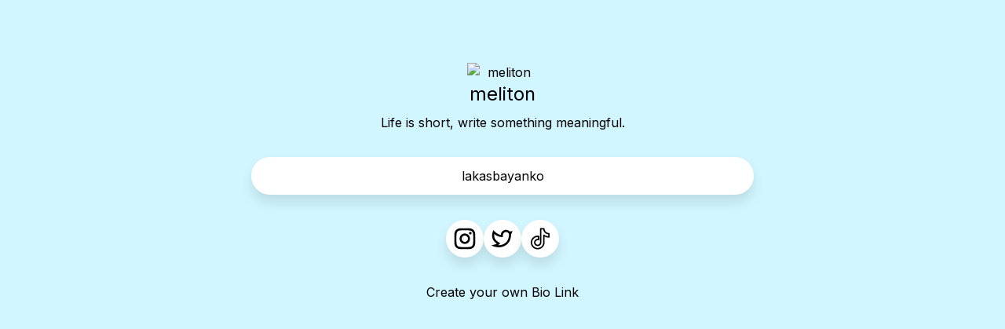

--- FILE ---
content_type: text/html; charset=utf-8
request_url: https://usebiolink.com/meli
body_size: 5708
content:
<!DOCTYPE html><html lang="en"><head><meta charSet="utf-8"/><meta name="viewport" content="width=device-width, initial-scale=1.0"/><title>@meli | Usebiolink</title><meta name="robots" content="index,follow"/><meta name="description" content="Life is short, write something meaningful."/><meta name="twitter:card" content="summary_large_image"/><meta name="twitter:site" content="@usebiolink"/><meta name="twitter:creator" content="@usebiolink"/><meta property="og:title" content="@meli | Usebiolink"/><meta property="og:description" content="Life is short, write something meaningful."/><meta property="og:url" content="https://usebiolink.com/meli"/><meta property="og:type" content="profile"/><meta property="og:image" content="https://cdn.usebiolink.com/default-pp.png"/><meta property="og:image:alt" content="@meliton bio link"/><meta property="og:image:width" content="600"/><meta property="og:image:height" content="600"/><meta property="og:locale" content="en_US"/><meta property="og:site_name" content="usebiolink"/><link rel="canonical" href="https://usebiolink.com/meli"/><link rel="stylesheet" data-href="https://fonts.googleapis.com/css2?family=Inter&amp;display=swap" data-optimized-fonts="true"/><meta name="next-head-count" content="20"/><link rel="shortcut icon" type="image/png" href="https://usebiolink.com/favicon.png"/><link rel="icon" type="image/x-icon" href="https://usebiolink.com/favicon.ico"/><link rel="sitemap" type="application/xml" href="https://usebiolink.com/sitemap.xml"/><link rel="preconnect" href="https://fonts.googleapis.com"/><link rel="preconnect" href="https://fonts.gstatic.com" crossorigin="true"/><link rel="stylesheet" data-href="https://fonts.googleapis.com/css2?family=Space+Grotesk:wght@300;400;500&amp;family=IBM+Plex+Serif&amp;family=Dancing+Scriptf&amp;family=Interf&amp;family=Pacifico&amp;display=swap"/><link rel="preload" href="/_next/static/css/091f6f850d1ec248.css" as="style"/><link rel="stylesheet" href="/_next/static/css/091f6f850d1ec248.css" data-n-g=""/><noscript data-n-css=""></noscript><script defer="" nomodule="" src="/_next/static/chunks/polyfills-5cd94c89d3acac5f.js"></script><script src="/_next/static/chunks/webpack-6e8df59e3e2fe56f.js" defer=""></script><script src="/_next/static/chunks/framework-4c3194704528425d.js" defer=""></script><script src="/_next/static/chunks/main-6c1855f76cd2a44b.js" defer=""></script><script src="/_next/static/chunks/pages/_app-c42480a952599187.js" defer=""></script><script src="/_next/static/chunks/2962-e480ed41553859de.js" defer=""></script><script src="/_next/static/chunks/1664-8bb517190d54523e.js" defer=""></script><script src="/_next/static/chunks/9461-4eaf011791f9b601.js" defer=""></script><script src="/_next/static/chunks/136-f8b483b80f3dd30f.js" defer=""></script><script src="/_next/static/chunks/1529-8f8c030e77a0d0a1.js" defer=""></script><script src="/_next/static/chunks/pages/%5Bnickname%5D-7182fcc03f08f453.js" defer=""></script><script src="/_next/static/LlgkNloohRNrf_2tqPgpq/_buildManifest.js" defer=""></script><script src="/_next/static/LlgkNloohRNrf_2tqPgpq/_ssgManifest.js" defer=""></script><script src="/_next/static/LlgkNloohRNrf_2tqPgpq/_middlewareManifest.js" defer=""></script><link rel="stylesheet" href="https://fonts.googleapis.com/css2?family=Inter&display=swap"/><link rel="stylesheet" href="https://fonts.googleapis.com/css2?family=Space+Grotesk:wght@300;400;500&family=IBM+Plex+Serif&family=Dancing+Scriptf&family=Interf&family=Pacifico&display=swap"/></head><body><noscript><iframe src="https://www.googletagmanager.com/ns.html?id=GTM-T5KVRVN" height="0" width="0" style="display:none;visibility:hidden"></iframe></noscript><div id="__next"><div class="z-20
        min-h-screen
        
        " style="font-family:Inter;background:none;background-color:#D1F6FF;background-repeat:no-repeat;background-size:cover;background-position:center;color:#000000"><div class="max-w-2xl mx-auto flex flex-col items-center px-4 py-8"><div class="w-full flex justify-between my-2 h-8"><span></span></div><div class="flex gap-4" style="order:1;flex-direction:column;align-items:center;text-align:center"><img src="https://cdn.usebiolink.com/default-pp.png" width="90" height="90" alt="meliton" class="object-cover rounded-full"/><div><h1 class="text-2xl font-medium">meliton</h1><p class="mt-2 break-words">Life is short, write something meaningful.</p></div></div><div class="w-full flex flex-col space-y-4 mt-8" style="order:2"><a target="_blank" href="lakasbayanko.com" class="relative w-full break-words text-center px-14 py-3 hover:scale-105 transition-all duration-200 ease-in-out" rel="noreferrer" style="background-color:#ffffff;color:#000000;border-radius:999px;border:none;box-shadow:0px 10px 15px 0px rgb(0 0 0 / 0.1)"><span>lakasbayanko</span></a></div><div class="w-full flex gap-2 justify-center flex-wrap items-center mt-8" style="order:3"><a target="_blank" href="https://instagram.com/lakasbayanko" class="hover:scale-105 transition-all duration-200 ease-in-out p-2" style="color:#000000;background-color:#ffffff;font-size:32px;border-radius:999px;box-shadow:0px 10px 15px 0px rgb(0 0 0 / 0.1);border:none" rel="noreferrer"><svg width="1em" height="1em" viewBox="0 0 24 24" fill="currentColor" xmlns="http://www.w3.org/2000/svg"><path d="M12 9C11.2044 9 10.4413 9.31607 9.87868 9.87868C9.31607 10.4413 9 11.2044 9 12C9 12.7956 9.31607 13.5587 9.87868 14.1213C10.4413 14.6839 11.2044 15 12 15C12.7956 15 13.5587 14.6839 14.1213 14.1213C14.6839 13.5587 15 12.7956 15 12C15 11.2044 14.6839 10.4413 14.1213 9.87868C13.5587 9.31607 12.7956 9 12 9ZM12 7C13.3261 7 14.5979 7.52678 15.5355 8.46447C16.4732 9.40215 17 10.6739 17 12C17 13.3261 16.4732 14.5979 15.5355 15.5355C14.5979 16.4732 13.3261 17 12 17C10.6739 17 9.40215 16.4732 8.46447 15.5355C7.52678 14.5979 7 13.3261 7 12C7 10.6739 7.52678 9.40215 8.46447 8.46447C9.40215 7.52678 10.6739 7 12 7V7ZM18.5 6.75C18.5 7.08152 18.3683 7.39946 18.1339 7.63388C17.8995 7.8683 17.5815 8 17.25 8C16.9185 8 16.6005 7.8683 16.3661 7.63388C16.1317 7.39946 16 7.08152 16 6.75C16 6.41848 16.1317 6.10054 16.3661 5.86612C16.6005 5.6317 16.9185 5.5 17.25 5.5C17.5815 5.5 17.8995 5.6317 18.1339 5.86612C18.3683 6.10054 18.5 6.41848 18.5 6.75V6.75ZM12 4C9.526 4 9.122 4.007 7.971 4.058C7.187 4.095 6.661 4.2 6.173 4.39C5.739 4.558 5.426 4.759 5.093 5.093C4.78001 5.3954 4.53935 5.76458 4.389 6.173C4.199 6.663 4.094 7.188 4.058 7.971C4.006 9.075 4 9.461 4 12C4 14.474 4.007 14.878 4.058 16.029C4.095 16.812 4.2 17.339 4.389 17.826C4.559 18.261 4.759 18.574 5.091 18.906C5.428 19.242 5.741 19.443 6.171 19.609C6.665 19.8 7.191 19.906 7.971 19.942C9.075 19.994 9.461 20 12 20C14.474 20 14.878 19.993 16.029 19.942C16.811 19.905 17.338 19.8 17.826 19.611C18.259 19.442 18.574 19.241 18.906 18.909C19.243 18.572 19.444 18.259 19.61 17.829C19.8 17.336 19.906 16.809 19.942 16.029C19.994 14.925 20 14.539 20 12C20 9.526 19.993 9.122 19.942 7.971C19.905 7.189 19.8 6.661 19.61 6.173C19.4593 5.765 19.2191 5.39596 18.907 5.093C18.6047 4.77985 18.2355 4.53917 17.827 4.389C17.337 4.199 16.811 4.094 16.029 4.058C14.925 4.006 14.539 4 12 4ZM12 2C14.717 2 15.056 2.01 16.122 2.06C17.187 2.11 17.912 2.277 18.55 2.525C19.21 2.779 19.766 3.123 20.322 3.678C20.8305 4.1779 21.224 4.78259 21.475 5.45C21.722 6.087 21.89 6.813 21.94 7.878C21.987 8.944 22 9.283 22 12C22 14.717 21.99 15.056 21.94 16.122C21.89 17.187 21.722 17.912 21.475 18.55C21.2247 19.2178 20.8311 19.8226 20.322 20.322C19.822 20.8303 19.2173 21.2238 18.55 21.475C17.913 21.722 17.187 21.89 16.122 21.94C15.056 21.987 14.717 22 12 22C9.283 22 8.944 21.99 7.878 21.94C6.813 21.89 6.088 21.722 5.45 21.475C4.78233 21.2245 4.17753 20.8309 3.678 20.322C3.16941 19.8222 2.77593 19.2175 2.525 18.55C2.277 17.913 2.11 17.187 2.06 16.122C2.013 15.056 2 14.717 2 12C2 9.283 2.01 8.944 2.06 7.878C2.11 6.812 2.277 6.088 2.525 5.45C2.77524 4.78218 3.1688 4.17732 3.678 3.678C4.17767 3.16923 4.78243 2.77573 5.45 2.525C6.088 2.277 6.812 2.11 7.878 2.06C8.944 2.013 9.283 2 12 2Z"></path></svg></a><a target="_blank" href="https://twitter.com/lakasbayanko" class="hover:scale-105 transition-all duration-200 ease-in-out p-2" style="color:#000000;background-color:#ffffff;font-size:32px;border-radius:999px;box-shadow:0px 10px 15px 0px rgb(0 0 0 / 0.1);border:none" rel="noreferrer"><svg width="1em" height="1em" viewBox="0 0 24 24" fill="currentColor" xmlns="http://www.w3.org/2000/svg"><path d="M15.2995 5.55011C14.5395 5.54999 13.8098 5.84824 13.2674 6.38068C12.7251 6.91313 12.4134 7.63721 12.3995 8.39711L12.3715 9.97211C12.3699 10.0567 12.3504 10.1399 12.3143 10.2164C12.2782 10.2929 12.2264 10.3609 12.1622 10.416C12.098 10.471 12.0228 10.5119 11.9417 10.5359C11.8606 10.5599 11.7754 10.5664 11.6915 10.5551L10.1305 10.3431C8.07653 10.0631 6.10853 9.11711 4.22053 7.54411C3.62253 10.8541 4.79053 13.1471 7.60353 14.9161L9.35053 16.0141C9.43354 16.0663 9.5025 16.138 9.55138 16.223C9.60026 16.308 9.62757 16.4036 9.63093 16.5016C9.63428 16.5996 9.61358 16.6969 9.57062 16.785C9.52767 16.8731 9.46378 16.9494 9.38453 17.0071L7.79253 18.1701C8.73953 18.2291 9.63853 18.1871 10.3845 18.0391C15.1025 17.0971 18.2395 13.5471 18.2395 7.69111C18.2395 7.21311 17.2275 5.55011 15.2995 5.55011V5.55011ZM10.3995 8.36011C10.417 7.39616 10.7184 6.45878 11.2661 5.66534C11.8138 4.87189 12.5833 4.25763 13.4784 3.89948C14.3736 3.54133 15.3544 3.45519 16.2983 3.65186C17.2421 3.84853 18.107 4.31926 18.7845 5.00511C19.4955 5.00011 20.1005 5.18011 21.4535 4.36011C21.1185 6.00011 20.9535 6.71211 20.2395 7.69111C20.2395 15.3331 15.5425 19.0491 10.7765 20.0001C7.50853 20.6521 2.75653 19.5811 1.39453 18.1591C2.08853 18.1051 4.90853 17.8021 6.53853 16.6091C5.15953 15.7001 -0.329469 12.4701 3.27753 3.78611C4.97053 5.76311 6.68753 7.10911 8.42753 7.82311C9.58553 8.29811 9.86953 8.28811 10.4005 8.36111L10.3995 8.36011Z"></path></svg></a><a target="_blank" href="https://tiktok.com/@lakasbayanko" class="hover:scale-105 transition-all duration-200 ease-in-out p-2" style="color:#000000;background-color:#ffffff;font-size:32px;border-radius:999px;box-shadow:0px 10px 15px 0px rgb(0 0 0 / 0.1);border:none" rel="noreferrer"><svg width="1em" height="1em" viewBox="0 0 24 24" fill="currentColor" xmlns="http://www.w3.org/2000/svg"><path d="M9.5927 22.1518C8.10602 22.1518 6.70382 21.6774 5.53747 20.7801C5.31993 20.6125 5.11051 20.4295 4.91488 20.2363C3.55312 18.8906 2.86795 17.0983 2.98565 15.1901C3.07465 13.7472 3.65591 12.3565 4.62278 11.274C5.90254 9.8404 7.66776 9.05109 9.5927 9.05109C9.92297 9.05109 10.2569 9.07571 10.5856 9.12451C10.9179 9.17376 11.1639 9.45907 11.1639 9.79499V12.941C11.1639 13.1585 11.0595 13.3627 10.8833 13.4904C10.7069 13.6175 10.4798 13.6526 10.2738 13.5846C10.0565 13.5129 9.83058 13.4763 9.60196 13.4763C9.02477 13.4763 8.48418 13.7025 8.07981 14.1129C7.67747 14.5212 7.46083 15.0613 7.46919 15.634C7.48026 16.3727 7.86927 17.0423 8.51039 17.4258C8.80542 17.6021 9.14157 17.7053 9.48246 17.724C9.75083 17.7385 10.0179 17.7033 10.2736 17.619C11.1476 17.3303 11.7347 16.5195 11.7347 15.6017L11.7386 2.49803C11.7386 2.1237 12.042 1.82031 12.4163 1.82031H15.5148C15.8866 1.82031 16.1889 2.11986 16.1925 2.4917C16.195 2.75217 16.2214 3.01151 16.2716 3.26249C16.4684 4.25128 17.0227 5.13208 17.8326 5.74271C18.5462 6.28081 19.3968 6.56726 20.2934 6.57155C20.3471 6.56929 20.4009 6.57336 20.4549 6.58398C20.7721 6.647 21.0005 6.92532 21.0005 7.24859V10.3331C21.0005 10.7083 20.6944 11.0117 20.3194 11.0108C19.1688 11.0108 18.0506 10.7851 16.9954 10.3399C16.7229 10.2249 16.4573 10.0961 16.1993 9.95403L16.2124 15.624C16.2049 17.3691 15.5155 19.0054 14.271 20.2357C13.2614 21.2335 11.9871 21.8708 10.5856 22.0784C10.2584 22.1274 9.92433 22.1518 9.5927 22.1518ZM9.5927 10.4063C8.05903 10.4063 6.65299 11.035 5.63393 12.1765C4.86902 13.0331 4.40908 14.1328 4.33859 15.2732C4.24529 16.7852 4.78837 18.2052 5.86775 19.2717C6.02385 19.426 6.19124 19.5722 6.36474 19.7059C7.2914 20.4193 8.40783 20.7964 9.5927 20.7964C9.85814 20.7964 10.1252 20.7767 10.3868 20.7378C11.5011 20.5729 12.5148 20.0658 13.3179 19.2719C14.3044 18.2969 14.8511 17.0009 14.857 15.6231L14.8412 8.70229C14.8405 8.44363 14.9871 8.20733 15.2193 8.0928C15.4516 7.97826 15.7281 8.00605 15.933 8.16419C16.4187 8.53919 16.9536 8.85116 17.5227 9.0913C18.2026 9.3782 18.914 9.55667 19.6453 9.62444V7.88723C18.6917 7.77224 17.7935 7.41079 17.0169 6.82502C15.9411 6.01402 15.2044 4.8427 14.9424 3.52703C14.9189 3.41114 14.8999 3.29389 14.8841 3.17574H13.094L13.0902 15.6021C13.0902 17.1055 12.1292 18.4334 10.6985 18.906C10.2813 19.0436 9.84662 19.1018 9.40791 19.0772C8.84857 19.0465 8.29758 18.8777 7.8146 18.589C6.76753 17.9628 6.13183 16.8656 6.11376 15.6543C6.09975 14.7159 6.45487 13.8306 7.11407 13.1617C7.82363 12.4412 8.80045 12.066 9.80821 12.1268V10.4108C9.73637 10.4079 9.66431 10.4063 9.5927 10.4063Z"></path></svg></a></div><div class="mt-8" style="order:4"><a target="_blank" href="https://usebiolink.com">Create your own Bio Link</a></div></div></div><div style="position:fixed;z-index:9999;top:16px;left:16px;right:16px;bottom:16px;pointer-events:none"></div></div><script id="__NEXT_DATA__" type="application/json">{"props":{"pageProps":{"space":{"id":950,"ownerId":971,"createdAt":"2023-03-24T15:54:49.645Z","updatedAt":"2023-03-24T15:54:49.645Z","title":"My new space","nickname":"meli","content":{"name":"meliton","image":"https://cdn.usebiolink.com/default-pp.png","links":[{"id":808286,"url":"lakasbayanko.com","name":"lakasbayanko","type":"link","target":"_blank","details":null,"display":true,"thumbnail":null}],"socials":[{"id":745796,"url":"https://instagram.com/lakasbayanko","name":"instagram","target":"_blank","display":true},{"id":151424,"url":"https://twitter.com/lakasbayanko","name":"twitter","target":"_blank","display":true},{"id":155424,"url":"https://tiktok.com/@lakasbayanko","name":"tiktok","target":"_blank","display":true}],"description":"Life is short, write something meaningful.","isBadgeShowing":true,"backgroundImage":"https://cdn.usebiolink.com/default-bg.png","geolocation_blocking":[]},"design":{"links":{"color":"#000000","hover":{"boxShadow":"0px 4px 12px 0px rgb(8 49 112 / 24%)","transform":"scale(1.01)"},"border":"none","boxShadow":"0px 10px 15px 0px rgb(0 0 0 / 0.1)","borderRadius":"999px","backgroundColor":"#ffffff"},"socials":{"color":"#000000","fontSize":"32px","boxShadow":"0px 2px 8px 0px rgb(8 49 112 / 24%)","borderRadius":"100px","backgroundColor":"#ffffff"},"fontColor":"#000000","fontFamily":"Inter","information":{"display":"flex","textAlign":"center","alignItems":"center","flexDirection":"column"},"isSocialsTop":false,"backgroundColor":"#D1F6FF","backgroundStyle":"color","backgroundGradient":"linear-gradient(90deg, #eeaeca 0%, #94bbe9 100%)"},"customDomain":[],"hasSensitiveData":false,"isSubscriptionActive":false,"isBlocked":false}},"__N_SSG":true},"page":"/[nickname]","query":{"nickname":"meli"},"buildId":"LlgkNloohRNrf_2tqPgpq","isFallback":false,"gsp":true,"scriptLoader":[]}</script></body></html>

--- FILE ---
content_type: text/css; charset=utf-8
request_url: https://usebiolink.com/_next/static/css/091f6f850d1ec248.css
body_size: 9421
content:
/*
! tailwindcss v3.0.24 | MIT License | https://tailwindcss.com
*/*,:after,:before{box-sizing:border-box;border:0 solid #e5e7eb}:after,:before{--tw-content:""}html{line-height:1.5;-webkit-text-size-adjust:100%;-moz-tab-size:4;-o-tab-size:4;tab-size:4;font-family:Space Grotesk,sans-serif}body{margin:0;line-height:inherit}hr{height:0;color:inherit;border-top-width:1px}abbr:where([title]){-webkit-text-decoration:underline dotted;text-decoration:underline dotted}h1,h2,h3,h4,h5,h6{font-size:inherit;font-weight:inherit}a{color:inherit;text-decoration:inherit}b,strong{font-weight:bolder}code,kbd,pre,samp{font-family:ui-monospace,SFMono-Regular,Menlo,Monaco,Consolas,Liberation Mono,Courier New,monospace;font-size:1em}small{font-size:80%}sub,sup{font-size:75%;line-height:0;position:relative;vertical-align:baseline}sub{bottom:-.25em}sup{top:-.5em}table{text-indent:0;border-color:inherit;border-collapse:collapse}button,input,optgroup,select,textarea{font-family:inherit;font-size:100%;line-height:inherit;color:inherit;margin:0;padding:0}button,select{text-transform:none}[type=button],[type=reset],[type=submit],button{-webkit-appearance:button;background-color:transparent;background-image:none}:-moz-focusring{outline:auto}:-moz-ui-invalid{box-shadow:none}progress{vertical-align:baseline}::-webkit-inner-spin-button,::-webkit-outer-spin-button{height:auto}[type=search]{-webkit-appearance:textfield;outline-offset:-2px}::-webkit-search-decoration{-webkit-appearance:none}::-webkit-file-upload-button{-webkit-appearance:button;font:inherit}summary{display:list-item}blockquote,dd,dl,figure,h1,h2,h3,h4,h5,h6,hr,p,pre{margin:0}fieldset{margin:0}fieldset,legend{padding:0}menu,ol,ul{list-style:none;margin:0;padding:0}textarea{resize:vertical}input::-moz-placeholder,textarea::-moz-placeholder{opacity:1;color:#9ca3af}input::placeholder,textarea::placeholder{opacity:1;color:#9ca3af}[role=button],button{cursor:pointer}:disabled{cursor:default}audio,canvas,embed,iframe,img,object,svg,video{display:block;vertical-align:middle}img,video{max-width:100%;height:auto}[hidden]{display:none}*,:after,:before{--tw-translate-x:0;--tw-translate-y:0;--tw-rotate:0;--tw-skew-x:0;--tw-skew-y:0;--tw-scale-x:1;--tw-scale-y:1;--tw-pan-x: ;--tw-pan-y: ;--tw-pinch-zoom: ;--tw-scroll-snap-strictness:proximity;--tw-ordinal: ;--tw-slashed-zero: ;--tw-numeric-figure: ;--tw-numeric-spacing: ;--tw-numeric-fraction: ;--tw-ring-inset: ;--tw-ring-offset-width:0px;--tw-ring-offset-color:#fff;--tw-ring-color:rgba(59,130,246,.5);--tw-ring-offset-shadow:0 0 #0000;--tw-ring-shadow:0 0 #0000;--tw-shadow:0 0 #0000;--tw-shadow-colored:0 0 #0000;--tw-blur: ;--tw-brightness: ;--tw-contrast: ;--tw-grayscale: ;--tw-hue-rotate: ;--tw-invert: ;--tw-saturate: ;--tw-sepia: ;--tw-drop-shadow: ;--tw-backdrop-blur: ;--tw-backdrop-brightness: ;--tw-backdrop-contrast: ;--tw-backdrop-grayscale: ;--tw-backdrop-hue-rotate: ;--tw-backdrop-invert: ;--tw-backdrop-opacity: ;--tw-backdrop-saturate: ;--tw-backdrop-sepia: }.container{width:100%}@media (min-width:640px){.container{max-width:640px}}@media (min-width:768px){.container{max-width:768px}}@media (min-width:1024px){.container{max-width:1024px}}@media (min-width:1280px){.container{max-width:1280px}}@media (min-width:1536px){.container{max-width:1536px}}.form-input,.form-multiselect,.form-select,.form-textarea{-webkit-appearance:none;-moz-appearance:none;appearance:none;background-color:#fff;border-color:#6b7280;border-width:1px;border-radius:0;padding:.5rem .75rem;font-size:1rem;line-height:1.5rem;--tw-shadow:0 0 #0000}.form-input:focus,.form-multiselect:focus,.form-select:focus,.form-textarea:focus{outline:2px solid transparent;outline-offset:2px;--tw-ring-inset:var(--tw-empty,/*!*/ /*!*/);--tw-ring-offset-width:0px;--tw-ring-offset-color:#fff;--tw-ring-color:#2563eb;--tw-ring-offset-shadow:var(--tw-ring-inset) 0 0 0 var(--tw-ring-offset-width) var(--tw-ring-offset-color);--tw-ring-shadow:var(--tw-ring-inset) 0 0 0 calc(1px + var(--tw-ring-offset-width)) var(--tw-ring-color);box-shadow:var(--tw-ring-offset-shadow),var(--tw-ring-shadow),var(--tw-shadow);border-color:#2563eb}.form-input::-moz-placeholder,.form-textarea::-moz-placeholder{color:#6b7280;opacity:1}.form-input::placeholder,.form-textarea::placeholder{color:#6b7280;opacity:1}.form-input::-webkit-datetime-edit-fields-wrapper{padding:0}.form-input::-webkit-date-and-time-value{min-height:1.5em}.form-input::-webkit-datetime-edit,.form-input::-webkit-datetime-edit-day-field,.form-input::-webkit-datetime-edit-hour-field,.form-input::-webkit-datetime-edit-meridiem-field,.form-input::-webkit-datetime-edit-millisecond-field,.form-input::-webkit-datetime-edit-minute-field,.form-input::-webkit-datetime-edit-month-field,.form-input::-webkit-datetime-edit-second-field,.form-input::-webkit-datetime-edit-year-field{padding-top:0;padding-bottom:0}.form-checkbox,.form-radio{-webkit-appearance:none;-moz-appearance:none;appearance:none;padding:0;-webkit-print-color-adjust:exact;print-color-adjust:exact;display:inline-block;vertical-align:middle;background-origin:border-box;-webkit-user-select:none;-moz-user-select:none;user-select:none;flex-shrink:0;height:1rem;width:1rem;color:#2563eb;background-color:#fff;border-color:#6b7280;border-width:1px;--tw-shadow:0 0 #0000}.form-checkbox{border-radius:0}.form-checkbox:focus,.form-radio:focus{outline:2px solid transparent;outline-offset:2px;--tw-ring-inset:var(--tw-empty,/*!*/ /*!*/);--tw-ring-offset-width:2px;--tw-ring-offset-color:#fff;--tw-ring-color:#2563eb;--tw-ring-offset-shadow:var(--tw-ring-inset) 0 0 0 var(--tw-ring-offset-width) var(--tw-ring-offset-color);--tw-ring-shadow:var(--tw-ring-inset) 0 0 0 calc(2px + var(--tw-ring-offset-width)) var(--tw-ring-color);box-shadow:var(--tw-ring-offset-shadow),var(--tw-ring-shadow),var(--tw-shadow)}.form-checkbox:checked,.form-radio:checked{border-color:transparent;background-color:currentColor;background-size:100% 100%;background-position:50%;background-repeat:no-repeat}.form-checkbox:checked{background-image:url("data:image/svg+xml,%3csvg viewBox='0 0 16 16' fill='white' xmlns='http://www.w3.org/2000/svg'%3e%3cpath d='M12.207 4.793a1 1 0 010 1.414l-5 5a1 1 0 01-1.414 0l-2-2a1 1 0 011.414-1.414L6.5 9.086l4.293-4.293a1 1 0 011.414 0z'/%3e%3c/svg%3e")}.form-checkbox:checked:focus,.form-checkbox:checked:hover,.form-radio:checked:focus,.form-radio:checked:hover{border-color:transparent;background-color:currentColor}.form-checkbox:indeterminate{background-image:url("data:image/svg+xml,%3csvg xmlns='http://www.w3.org/2000/svg' fill='none' viewBox='0 0 16 16'%3e%3cpath stroke='white' stroke-linecap='round' stroke-linejoin='round' stroke-width='2' d='M4 8h8'/%3e%3c/svg%3e");border-color:transparent;background-color:currentColor;background-size:100% 100%;background-position:50%;background-repeat:no-repeat}.form-checkbox:indeterminate:focus,.form-checkbox:indeterminate:hover{border-color:transparent;background-color:currentColor}.pointer-events-none{pointer-events:none}.pointer-events-auto{pointer-events:auto}.visible{visibility:visible}.invisible{visibility:hidden}.fixed{position:fixed}.absolute{position:absolute}.relative{position:relative}.sticky{position:sticky}.inset-0{top:0;right:0;bottom:0;left:0}.top-full{top:100%}.left-1\/2{left:50%}.right-0{right:0}.top-0{top:0}.left-0{left:0}.top-1\/2{top:50%}.bottom-0{bottom:0}.top-5{top:1.25rem}.top-8{top:2rem}.top-\[20px\]{top:20px}.top-10{top:2.5rem}.top-\[50px\]{top:50px}.isolate{isolation:isolate}.z-20{z-index:20}.z-50{z-index:50}.z-10{z-index:10}.z-30{z-index:30}.z-40{z-index:40}.z-0{z-index:0}.order-2{order:2}.order-1{order:1}.order-first{order:-9999}.col-span-2{grid-column:span 2/span 2}.col-span-7{grid-column:span 7/span 7}.col-span-3{grid-column:span 3/span 3}.col-span-8{grid-column:span 8/span 8}.m-0{margin:0}.m-2{margin:.5rem}.m-4{margin:1rem}.m-1{margin:.25rem}.m-8{margin:2rem}.\!m-0{margin:0!important}.mx-auto{margin-left:auto;margin-right:auto}.my-12{margin-top:3rem;margin-bottom:3rem}.my-2{margin-top:.5rem;margin-bottom:.5rem}.my-4{margin-top:1rem;margin-bottom:1rem}.-mx-2{margin-left:-.5rem;margin-right:-.5rem}.mx-2{margin-left:.5rem;margin-right:.5rem}.my-24{margin-top:6rem;margin-bottom:6rem}.my-1{margin-top:.25rem;margin-bottom:.25rem}.my-auto{margin-top:auto;margin-bottom:auto}.my-0{margin-top:0;margin-bottom:0}.\!my-1{margin-top:.25rem!important;margin-bottom:.25rem!important}.my-20{margin-top:5rem;margin-bottom:5rem}.my-6{margin-top:1.5rem;margin-bottom:1.5rem}.mx-1{margin-left:.25rem;margin-right:.25rem}.mx-6{margin-left:1.5rem;margin-right:1.5rem}.my-40{margin-top:10rem;margin-bottom:10rem}.mt-4{margin-top:1rem}.mt-12{margin-top:3rem}.mb-2{margin-bottom:.5rem}.mb-4{margin-bottom:1rem}.mb-12{margin-bottom:3rem}.mr-2{margin-right:.5rem}.mt-40{margin-top:10rem}.mb-24{margin-bottom:6rem}.ml-2{margin-left:.5rem}.mt-20{margin-top:5rem}.-mt-3{margin-top:-.75rem}.mt-2{margin-top:.5rem}.mt-8{margin-top:2rem}.-ml-1{margin-left:-.25rem}.mr-3{margin-right:.75rem}.ml-1{margin-left:.25rem}.ml-4{margin-left:1rem}.mt-auto{margin-top:auto}.mb-8{margin-bottom:2rem}.mr-6{margin-right:1.5rem}.mr-24{margin-right:6rem}.mb-6{margin-bottom:1.5rem}.ml-8{margin-left:2rem}.mb-20{margin-bottom:5rem}.mb-1{margin-bottom:.25rem}.mt-1{margin-top:.25rem}.mr-12{margin-right:3rem}.ml-auto{margin-left:auto}.mt-5{margin-top:1.25rem}.mt-6{margin-top:1.5rem}.mr-4{margin-right:1rem}.mr-1{margin-right:.25rem}.mb-40{margin-bottom:10rem}.mr-8{margin-right:2rem}.ml-6{margin-left:1.5rem}.block{display:block}.inline-block{display:inline-block}.flex{display:flex}.inline-flex{display:inline-flex}.table{display:table}.grid{display:grid}.contents{display:contents}.hidden{display:none}.aspect-\[16\/9\],.aspect-video{aspect-ratio:16/9}.aspect-\[18\/10\]{aspect-ratio:18/10}.aspect-square{aspect-ratio:1/1}.h-32{height:8rem}.h-full{height:100%}.h-56{height:14rem}.h-48{height:12rem}.h-40{height:10rem}.h-5{height:1.25rem}.h-\[844px\]{height:844px}.h-2{height:.5rem}.h-1{height:.25rem}.h-0{height:0}.h-\[280px\]{height:280px}.h-20{height:5rem}.h-4{height:1rem}.h-3{height:.75rem}.h-\[644px\]{height:644px}.h-px{height:1px}.h-64{height:16rem}.h-16{height:4rem}.h-8{height:2rem}.h-\[2px\]{height:2px}.h-9{height:2.25rem}.h-12{height:3rem}.h-\[400px\]{height:400px}.h-\[2\.5px\]{height:2.5px}.h-\[46px\]{height:46px}.h-24{height:6rem}.h-\[120px\]{height:120px}.h-10{height:2.5rem}.h-6{height:1.5rem}.h-\[200px\]{height:200px}.max-h-\[50vh\]{max-height:50vh}.min-h-screen{min-height:100vh}.min-h-full{min-height:100%}.w-full{width:100%}.w-32{width:8rem}.w-40{width:10rem}.w-5{width:1.25rem}.w-\[390px\]{width:390px}.w-1\/2{width:50%}.w-20{width:5rem}.w-48{width:12rem}.w-24{width:6rem}.w-3{width:.75rem}.w-16{width:4rem}.w-8{width:2rem}.w-2{width:.5rem}.w-12{width:3rem}.w-9{width:2.25rem}.w-64{width:16rem}.w-6{width:1.5rem}.w-fit{width:-moz-fit-content;width:fit-content}.w-4{width:1rem}.w-80{width:20rem}.w-\[120px\]{width:120px}.w-10{width:2.5rem}.min-w-\[600px\]{min-width:600px}.min-w-full{min-width:100%}.min-w-\[10rem\]{min-width:10rem}.max-w-5xl{max-width:64rem}.max-w-4xl{max-width:56rem}.max-w-2xl{max-width:42rem}.max-w-3xl{max-width:48rem}.max-w-xl{max-width:36rem}.max-w-lg{max-width:32rem}.max-w-\[350px\]{max-width:350px}.max-w-sm{max-width:24rem}.max-w-6xl{max-width:72rem}.max-w-7xl{max-width:80rem}.max-w-xs{max-width:20rem}.max-w-md{max-width:28rem}.max-w-\[390px\]{max-width:390px}.flex-shrink-0,.shrink-0{flex-shrink:0}.table-auto{table-layout:auto}.origin-\[8px_2\.5px\]{transform-origin:8px 2.5px}.origin-\[8px_0px\]{transform-origin:8px 0}.-translate-x-1\/2{--tw-translate-x:-50%}.-translate-x-1\/2,.-translate-y-1\/2{transform:translate(var(--tw-translate-x),var(--tw-translate-y)) rotate(var(--tw-rotate)) skewX(var(--tw-skew-x)) skewY(var(--tw-skew-y)) scaleX(var(--tw-scale-x)) scaleY(var(--tw-scale-y))}.-translate-y-1\/2{--tw-translate-y:-50%}.translate-y-full{--tw-translate-y:100%}.translate-x-1\/2,.translate-y-full{transform:translate(var(--tw-translate-x),var(--tw-translate-y)) rotate(var(--tw-rotate)) skewX(var(--tw-skew-x)) skewY(var(--tw-skew-y)) scaleX(var(--tw-scale-x)) scaleY(var(--tw-scale-y))}.translate-x-1\/2{--tw-translate-x:50%}.translate-y-1\/2{--tw-translate-y:50%}.translate-y-1\/2,.translate-y-2{transform:translate(var(--tw-translate-x),var(--tw-translate-y)) rotate(var(--tw-rotate)) skewX(var(--tw-skew-x)) skewY(var(--tw-skew-y)) scaleX(var(--tw-scale-x)) scaleY(var(--tw-scale-y))}.translate-y-2{--tw-translate-y:0.5rem}.-translate-y-1\/3{--tw-translate-y:-33.333333%}.-translate-y-1\/3,.translate-y-0{transform:translate(var(--tw-translate-x),var(--tw-translate-y)) rotate(var(--tw-rotate)) skewX(var(--tw-skew-x)) skewY(var(--tw-skew-y)) scaleX(var(--tw-scale-x)) scaleY(var(--tw-scale-y))}.translate-y-0{--tw-translate-y:0px}.rotate-45{--tw-rotate:45deg}.rotate-180,.rotate-45{transform:translate(var(--tw-translate-x),var(--tw-translate-y)) rotate(var(--tw-rotate)) skewX(var(--tw-skew-x)) skewY(var(--tw-skew-y)) scaleX(var(--tw-scale-x)) scaleY(var(--tw-scale-y))}.rotate-180{--tw-rotate:180deg}.-rotate-180{--tw-rotate:-180deg}.-rotate-180,.-rotate-45{transform:translate(var(--tw-translate-x),var(--tw-translate-y)) rotate(var(--tw-rotate)) skewX(var(--tw-skew-x)) skewY(var(--tw-skew-y)) scaleX(var(--tw-scale-x)) scaleY(var(--tw-scale-y))}.-rotate-45{--tw-rotate:-45deg}.-rotate-90{--tw-rotate:-90deg}.-rotate-90,.rotate-90{transform:translate(var(--tw-translate-x),var(--tw-translate-y)) rotate(var(--tw-rotate)) skewX(var(--tw-skew-x)) skewY(var(--tw-skew-y)) scaleX(var(--tw-scale-x)) scaleY(var(--tw-scale-y))}.rotate-90{--tw-rotate:90deg}.scale-150{--tw-scale-x:1.5;--tw-scale-y:1.5}.scale-150,.transform{transform:translate(var(--tw-translate-x),var(--tw-translate-y)) rotate(var(--tw-rotate)) skewX(var(--tw-skew-x)) skewY(var(--tw-skew-y)) scaleX(var(--tw-scale-x)) scaleY(var(--tw-scale-y))}@keyframes spin{to{transform:rotate(1turn)}}.animate-spin{animation:spin 1s linear infinite}@keyframes pulse{50%{opacity:.5}}.animate-pulse{animation:pulse 2s cubic-bezier(.4,0,.6,1) infinite}@keyframes bounce{0%,to{transform:translateY(-25%);animation-timing-function:cubic-bezier(.8,0,1,1)}50%{transform:none;animation-timing-function:cubic-bezier(0,0,.2,1)}}.animate-bounce{animation:bounce 1s infinite}.cursor-pointer{cursor:pointer}.cursor-default{cursor:default}.cursor-move{cursor:move}.list-inside{list-style-position:inside}.list-disc{list-style-type:disc}.list-none{list-style-type:none}.list-decimal{list-style-type:decimal}.appearance-none{-webkit-appearance:none;-moz-appearance:none;appearance:none}.grid-cols-2{grid-template-columns:repeat(2,minmax(0,1fr))}.grid-cols-7{grid-template-columns:repeat(7,minmax(0,1fr))}.grid-cols-5{grid-template-columns:repeat(5,minmax(0,1fr))}.grid-cols-9{grid-template-columns:repeat(9,minmax(0,1fr))}.grid-cols-4{grid-template-columns:repeat(4,minmax(0,1fr))}.grid-cols-3{grid-template-columns:repeat(3,minmax(0,1fr))}.grid-cols-8{grid-template-columns:repeat(8,minmax(0,1fr))}.flex-col{flex-direction:column}.flex-col-reverse{flex-direction:column-reverse}.flex-wrap{flex-wrap:wrap}.items-start{align-items:flex-start}.items-end{align-items:flex-end}.items-center{align-items:center}.justify-end{justify-content:flex-end}.justify-center{justify-content:center}.justify-between{justify-content:space-between}.gap-4{gap:1rem}.gap-12{gap:3rem}.gap-8{gap:2rem}.gap-2{gap:.5rem}.gap-1{gap:.25rem}.gap-6{gap:1.5rem}.gap-x-2{-moz-column-gap:.5rem;column-gap:.5rem}.space-y-4>:not([hidden])~:not([hidden]){--tw-space-y-reverse:0;margin-top:calc(1rem * calc(1 - var(--tw-space-y-reverse)));margin-bottom:calc(1rem * var(--tw-space-y-reverse))}.space-y-2>:not([hidden])~:not([hidden]){--tw-space-y-reverse:0;margin-top:calc(.5rem * calc(1 - var(--tw-space-y-reverse)));margin-bottom:calc(.5rem * var(--tw-space-y-reverse))}.space-x-4>:not([hidden])~:not([hidden]){--tw-space-x-reverse:0;margin-right:calc(1rem * var(--tw-space-x-reverse));margin-left:calc(1rem * calc(1 - var(--tw-space-x-reverse)))}.space-x-2>:not([hidden])~:not([hidden]){--tw-space-x-reverse:0;margin-right:calc(.5rem * var(--tw-space-x-reverse));margin-left:calc(.5rem * calc(1 - var(--tw-space-x-reverse)))}.space-x-12>:not([hidden])~:not([hidden]){--tw-space-x-reverse:0;margin-right:calc(3rem * var(--tw-space-x-reverse));margin-left:calc(3rem * calc(1 - var(--tw-space-x-reverse)))}.space-y-8>:not([hidden])~:not([hidden]){--tw-space-y-reverse:0;margin-top:calc(2rem * calc(1 - var(--tw-space-y-reverse)));margin-bottom:calc(2rem * var(--tw-space-y-reverse))}.space-x-1>:not([hidden])~:not([hidden]){--tw-space-x-reverse:0;margin-right:calc(.25rem * var(--tw-space-x-reverse));margin-left:calc(.25rem * calc(1 - var(--tw-space-x-reverse)))}.space-y-1>:not([hidden])~:not([hidden]){--tw-space-y-reverse:0;margin-top:calc(.25rem * calc(1 - var(--tw-space-y-reverse)));margin-bottom:calc(.25rem * var(--tw-space-y-reverse))}.space-x-8>:not([hidden])~:not([hidden]){--tw-space-x-reverse:0;margin-right:calc(2rem * var(--tw-space-x-reverse));margin-left:calc(2rem * calc(1 - var(--tw-space-x-reverse)))}.space-y-6>:not([hidden])~:not([hidden]){--tw-space-y-reverse:0;margin-top:calc(1.5rem * calc(1 - var(--tw-space-y-reverse)));margin-bottom:calc(1.5rem * var(--tw-space-y-reverse))}.space-y-12>:not([hidden])~:not([hidden]){--tw-space-y-reverse:0;margin-top:calc(3rem * calc(1 - var(--tw-space-y-reverse)));margin-bottom:calc(3rem * var(--tw-space-y-reverse))}.self-start{align-self:flex-start}.justify-self-center{justify-self:center}.overflow-auto{overflow:auto}.overflow-hidden{overflow:hidden}.overflow-x-auto{overflow-x:auto}.overflow-y-auto{overflow-y:auto}.overflow-x-hidden{overflow-x:hidden}.truncate{overflow:hidden;text-overflow:ellipsis}.truncate,.whitespace-nowrap{white-space:nowrap}.break-words{overflow-wrap:break-word}.rounded-full{border-radius:9999px}.rounded{border-radius:.25rem}.rounded-lg{border-radius:.5rem}.rounded-\[30px\]{border-radius:30px}.rounded-md{border-radius:.375rem}.rounded-xl{border-radius:.75rem}.rounded-\[50px\]{border-radius:50px}.rounded-3xl{border-radius:1.5rem}.rounded-sm{border-radius:.125rem}.rounded-2xl{border-radius:1rem}.rounded-\[60px\]{border-radius:60px}.rounded-t-lg{border-top-right-radius:.5rem}.rounded-l-lg,.rounded-t-lg{border-top-left-radius:.5rem}.rounded-l-lg{border-bottom-left-radius:.5rem}.rounded-r-lg{border-top-right-radius:.5rem}.rounded-b-lg,.rounded-r-lg{border-bottom-right-radius:.5rem}.rounded-b-lg{border-bottom-left-radius:.5rem}.rounded-t-md{border-top-left-radius:.375rem;border-top-right-radius:.375rem}.rounded-b-md{border-bottom-right-radius:.375rem;border-bottom-left-radius:.375rem}.rounded-t-xl{border-top-left-radius:.75rem;border-top-right-radius:.75rem}.rounded-b-xl{border-bottom-right-radius:.75rem;border-bottom-left-radius:.75rem}.border{border-width:1px}.border-8{border-width:8px}.border-\[12px\]{border-width:12px}.border-2{border-width:2px}.border-\[14px\]{border-width:14px}.border-4{border-width:4px}.border-b{border-bottom-width:1px}.border-t{border-top-width:1px}.border-r-0{border-right-width:0}.border-l-0{border-left-width:0}.border-b-2{border-bottom-width:2px}.border-r{border-right-width:1px}.border-dashed{border-style:dashed}.border-none{border-style:none}.border-gray-400{--tw-border-opacity:1;border-color:rgb(156 163 175/var(--tw-border-opacity))}.border-gray-300{--tw-border-opacity:1;border-color:rgb(209 213 219/var(--tw-border-opacity))}.border-red-500{--tw-border-opacity:1;border-color:rgb(239 68 68/var(--tw-border-opacity))}.border-brand-primary{--tw-border-opacity:1;border-color:rgb(241 104 76/var(--tw-border-opacity))}.border-black{--tw-border-opacity:1;border-color:rgb(0 0 0/var(--tw-border-opacity))}.border-orange-100{--tw-border-opacity:1;border-color:rgb(255 237 213/var(--tw-border-opacity))}.border-brand-black{--tw-border-opacity:1;border-color:rgb(34 34 34/var(--tw-border-opacity))}.border-white{--tw-border-opacity:1;border-color:rgb(255 255 255/var(--tw-border-opacity))}.border-blue-500{--tw-border-opacity:1;border-color:rgb(59 130 246/var(--tw-border-opacity))}.border-orange-200{--tw-border-opacity:1;border-color:rgb(254 215 170/var(--tw-border-opacity))}.border-transparent{border-color:transparent}.border-gray-500{--tw-border-opacity:1;border-color:rgb(107 114 128/var(--tw-border-opacity))}.border-gray-100{--tw-border-opacity:1;border-color:rgb(243 244 246/var(--tw-border-opacity))}.border-gray-200{--tw-border-opacity:1;border-color:rgb(229 231 235/var(--tw-border-opacity))}.border-green-500{--tw-border-opacity:1;border-color:rgb(34 197 94/var(--tw-border-opacity))}.bg-green-200{--tw-bg-opacity:1;background-color:rgb(187 247 208/var(--tw-bg-opacity))}.bg-orange-200{--tw-bg-opacity:1;background-color:rgb(254 215 170/var(--tw-bg-opacity))}.bg-brand-primary{--tw-bg-opacity:1;background-color:rgb(241 104 76/var(--tw-bg-opacity))}.bg-red-500{--tw-bg-opacity:1;background-color:rgb(239 68 68/var(--tw-bg-opacity))}.bg-white{--tw-bg-opacity:1;background-color:rgb(255 255 255/var(--tw-bg-opacity))}.bg-gray-200{--tw-bg-opacity:1;background-color:rgb(229 231 235/var(--tw-bg-opacity))}.bg-gray-500{--tw-bg-opacity:1;background-color:rgb(107 114 128/var(--tw-bg-opacity))}.bg-orange-50{--tw-bg-opacity:1;background-color:rgb(255 247 237/var(--tw-bg-opacity))}.bg-gray-50{--tw-bg-opacity:1;background-color:rgb(249 250 251/var(--tw-bg-opacity))}.bg-green-500{--tw-bg-opacity:1;background-color:rgb(34 197 94/var(--tw-bg-opacity))}.bg-yellow-500{--tw-bg-opacity:1;background-color:rgb(234 179 8/var(--tw-bg-opacity))}.bg-brand-secondary{--tw-bg-opacity:1;background-color:rgb(255 110 74/var(--tw-bg-opacity))}.bg-orange-100{--tw-bg-opacity:1;background-color:rgb(255 237 213/var(--tw-bg-opacity))}.bg-gray-100{--tw-bg-opacity:1;background-color:rgb(243 244 246/var(--tw-bg-opacity))}.bg-\[\#B1CDF5\]{--tw-bg-opacity:1;background-color:rgb(177 205 245/var(--tw-bg-opacity))}.bg-gray-300{--tw-bg-opacity:1;background-color:rgb(209 213 219/var(--tw-bg-opacity))}.bg-gray-700{--tw-bg-opacity:1;background-color:rgb(55 65 81/var(--tw-bg-opacity))}.bg-black{--tw-bg-opacity:1;background-color:rgb(0 0 0/var(--tw-bg-opacity))}.bg-gray-900{--tw-bg-opacity:1;background-color:rgb(17 24 39/var(--tw-bg-opacity))}.bg-\[\#FDF5EE\]{--tw-bg-opacity:1;background-color:rgb(253 245 238/var(--tw-bg-opacity))}.bg-red-200{--tw-bg-opacity:1;background-color:rgb(254 202 202/var(--tw-bg-opacity))}.bg-transparent{background-color:transparent}.bg-brand-white{--tw-bg-opacity:1;background-color:rgb(250 250 249/var(--tw-bg-opacity))}.bg-gray-800{--tw-bg-opacity:1;background-color:rgb(31 41 55/var(--tw-bg-opacity))}.bg-\[\#F0F9FF\]{--tw-bg-opacity:1;background-color:rgb(240 249 255/var(--tw-bg-opacity))}.bg-\[\#F9F4FD\]{--tw-bg-opacity:1;background-color:rgb(249 244 253/var(--tw-bg-opacity))}.bg-\[\#EBFBF8\]{--tw-bg-opacity:1;background-color:rgb(235 251 248/var(--tw-bg-opacity))}.bg-\[\#F2F4F7\]{--tw-bg-opacity:1;background-color:rgb(242 244 247/var(--tw-bg-opacity))}.bg-gray-600{--tw-bg-opacity:1;background-color:rgb(75 85 99/var(--tw-bg-opacity))}.bg-opacity-50{--tw-bg-opacity:0.5}.bg-opacity-75{--tw-bg-opacity:0.75}.bg-opacity-30{--tw-bg-opacity:0.3}.bg-gradient-to-r{background-image:linear-gradient(to right,var(--tw-gradient-stops))}.bg-gradient-to-t{background-image:linear-gradient(to top,var(--tw-gradient-stops))}.from-indigo-500{--tw-gradient-from:#6366f1;--tw-gradient-stops:var(--tw-gradient-from),var(--tw-gradient-to,rgba(99,102,241,0))}.from-gray-100{--tw-gradient-from:#f3f4f6;--tw-gradient-stops:var(--tw-gradient-from),var(--tw-gradient-to,rgba(243,244,246,0))}.from-brand-orange{--tw-gradient-from:#feab2f;--tw-gradient-stops:var(--tw-gradient-from),var(--tw-gradient-to,rgba(254,171,47,0))}.to-brand-pink{--tw-gradient-to:#ce64b7}.bg-cover{background-size:cover}.bg-center{background-position:50%}.object-cover{-o-object-fit:cover;object-fit:cover}.p-4{padding:1rem}.p-2{padding:.5rem}.p-6{padding:1.5rem}.p-12{padding:3rem}.p-0{padding:0}.p-5{padding:1.25rem}.p-1{padding:.25rem}.p-8{padding:2rem}.p-\[2px\]{padding:2px}.px-2{padding-left:.5rem;padding-right:.5rem}.py-4{padding-top:1rem;padding-bottom:1rem}.px-12{padding-left:3rem;padding-right:3rem}.py-12{padding-top:3rem;padding-bottom:3rem}.py-3{padding-top:.75rem;padding-bottom:.75rem}.px-4{padding-left:1rem;padding-right:1rem}.py-2{padding-top:.5rem;padding-bottom:.5rem}.px-6{padding-left:1.5rem;padding-right:1.5rem}.py-16{padding-top:4rem;padding-bottom:4rem}.py-1{padding-top:.25rem;padding-bottom:.25rem}.py-20{padding-top:5rem;padding-bottom:5rem}.px-8{padding-left:2rem;padding-right:2rem}.py-6{padding-top:1.5rem;padding-bottom:1.5rem}.px-5{padding-left:1.25rem;padding-right:1.25rem}.py-8{padding-top:2rem;padding-bottom:2rem}.px-16{padding-left:4rem;padding-right:4rem}.px-1{padding-left:.25rem;padding-right:.25rem}.px-10{padding-left:2.5rem;padding-right:2.5rem}.py-5{padding-top:1.25rem;padding-bottom:1.25rem}.px-3{padding-left:.75rem;padding-right:.75rem}.px-14{padding-left:3.5rem;padding-right:3.5rem}.pl-5{padding-left:1.25rem}.pt-12{padding-top:3rem}.pl-4{padding-left:1rem}.pr-2{padding-right:.5rem}.pt-2{padding-top:.5rem}.pl-16{padding-left:4rem}.pb-4{padding-bottom:1rem}.pr-4{padding-right:1rem}.pl-9{padding-left:2.25rem}.pb-0{padding-bottom:0}.pb-12{padding-bottom:3rem}.pl-10{padding-left:2.5rem}.pt-20{padding-top:5rem}.pb-2{padding-bottom:.5rem}.pl-3{padding-left:.75rem}.pb-6{padding-bottom:1.5rem}.pt-4{padding-top:1rem}.pb-16{padding-bottom:4rem}.pt-3{padding-top:.75rem}.text-left{text-align:left}.text-center{text-align:center}.text-3xl{font-size:1.875rem;line-height:2.25rem}.text-xl{font-size:1.25rem}.text-lg,.text-xl{line-height:1.75rem}.text-lg{font-size:1.125rem}.text-sm{font-size:.875rem;line-height:1.25rem}.text-xs{font-size:.75rem;line-height:1rem}.text-4xl{font-size:2.25rem;line-height:2.5rem}.text-5xl{font-size:3rem;line-height:1}.text-2xl{font-size:1.5rem;line-height:2rem}.text-base{font-size:1rem;line-height:1.5rem}.text-8xl{font-size:6rem;line-height:1}.text-7xl{font-size:4.5rem;line-height:1}.text-6xl{font-size:3.75rem;line-height:1}.font-black{font-weight:900}.font-semibold{font-weight:600}.font-medium{font-weight:500}.font-bold{font-weight:700}.uppercase{text-transform:uppercase}.lowercase{text-transform:lowercase}.capitalize{text-transform:capitalize}.italic{font-style:italic}.leading-tight{line-height:1.25}.leading-10{line-height:2.5rem}.leading-6{line-height:1.5rem}.leading-snug{line-height:1.375}.text-brand-primary{--tw-text-opacity:1;color:rgb(241 104 76/var(--tw-text-opacity))}.text-white{--tw-text-opacity:1;color:rgb(255 255 255/var(--tw-text-opacity))}.text-red-500{--tw-text-opacity:1;color:rgb(239 68 68/var(--tw-text-opacity))}.text-gray-700{--tw-text-opacity:1;color:rgb(55 65 81/var(--tw-text-opacity))}.text-gray-500{--tw-text-opacity:1;color:rgb(107 114 128/var(--tw-text-opacity))}.text-gray-600{--tw-text-opacity:1;color:rgb(75 85 99/var(--tw-text-opacity))}.text-neutral-600{--tw-text-opacity:1;color:rgb(82 82 82/var(--tw-text-opacity))}.text-green-500{--tw-text-opacity:1;color:rgb(34 197 94/var(--tw-text-opacity))}.text-\[\#43E660\]{--tw-text-opacity:1;color:rgb(67 230 96/var(--tw-text-opacity))}.text-orange-500{--tw-text-opacity:1;color:rgb(249 115 22/var(--tw-text-opacity))}.text-gray-400{--tw-text-opacity:1;color:rgb(156 163 175/var(--tw-text-opacity))}.text-gray-900{--tw-text-opacity:1;color:rgb(17 24 39/var(--tw-text-opacity))}.text-blue-500{--tw-text-opacity:1;color:rgb(59 130 246/var(--tw-text-opacity))}.text-brand-dark-blue{--tw-text-opacity:1;color:rgb(14 50 74/var(--tw-text-opacity))}.\!text-brand-black{--tw-text-opacity:1!important;color:rgb(34 34 34/var(--tw-text-opacity))!important}.text-brand-white{--tw-text-opacity:1;color:rgb(250 250 249/var(--tw-text-opacity))}.text-brand-black{--tw-text-opacity:1;color:rgb(34 34 34/var(--tw-text-opacity))}.text-gray-800{--tw-text-opacity:1;color:rgb(31 41 55/var(--tw-text-opacity))}.text-gray-200{--tw-text-opacity:1;color:rgb(229 231 235/var(--tw-text-opacity))}.text-gray-300{--tw-text-opacity:1;color:rgb(209 213 219/var(--tw-text-opacity))}.text-black{--tw-text-opacity:1;color:rgb(0 0 0/var(--tw-text-opacity))}.underline{-webkit-text-decoration-line:underline;text-decoration-line:underline}.\!no-underline{-webkit-text-decoration-line:none!important;text-decoration-line:none!important}.opacity-25{opacity:.25}.opacity-75{opacity:.75}.opacity-0{opacity:0}.opacity-40{opacity:.4}.opacity-50{opacity:.5}.opacity-30{opacity:.3}.opacity-100{opacity:1}.shadow-lg{--tw-shadow:0 10px 15px -3px rgba(0,0,0,.1),0 4px 6px -4px rgba(0,0,0,.1);--tw-shadow-colored:0 10px 15px -3px var(--tw-shadow-color),0 4px 6px -4px var(--tw-shadow-color)}.shadow,.shadow-lg{box-shadow:var(--tw-ring-offset-shadow,0 0 #0000),var(--tw-ring-shadow,0 0 #0000),var(--tw-shadow)}.shadow{--tw-shadow:0 1px 3px 0 rgba(0,0,0,.1),0 1px 2px -1px rgba(0,0,0,.1);--tw-shadow-colored:0 1px 3px 0 var(--tw-shadow-color),0 1px 2px -1px var(--tw-shadow-color)}.shadow-md{--tw-shadow:0 4px 6px -1px rgba(0,0,0,.1),0 2px 4px -2px rgba(0,0,0,.1);--tw-shadow-colored:0 4px 6px -1px var(--tw-shadow-color),0 2px 4px -2px var(--tw-shadow-color)}.shadow-2xl,.shadow-md{box-shadow:var(--tw-ring-offset-shadow,0 0 #0000),var(--tw-ring-shadow,0 0 #0000),var(--tw-shadow)}.shadow-2xl{--tw-shadow:0 25px 50px -12px rgba(0,0,0,.25);--tw-shadow-colored:0 25px 50px -12px var(--tw-shadow-color)}.outline{outline-style:solid}.outline-dotted{outline-style:dotted}.outline-2{outline-width:2px}.outline-offset-4{outline-offset:4px}.outline-brand-primary{outline-color:#f1684c}.outline-transparent{outline-color:transparent}.ring-2{--tw-ring-offset-shadow:var(--tw-ring-inset) 0 0 0 var(--tw-ring-offset-width) var(--tw-ring-offset-color);--tw-ring-shadow:var(--tw-ring-inset) 0 0 0 calc(2px + var(--tw-ring-offset-width)) var(--tw-ring-color);box-shadow:var(--tw-ring-offset-shadow),var(--tw-ring-shadow),var(--tw-shadow,0 0 #0000)}.ring-brand-primary{--tw-ring-opacity:1;--tw-ring-color:rgb(241 104 76/var(--tw-ring-opacity))}.ring-offset-4{--tw-ring-offset-width:4px}.blur-lg{--tw-blur:blur(16px)}.blur-lg,.filter{filter:var(--tw-blur) var(--tw-brightness) var(--tw-contrast) var(--tw-grayscale) var(--tw-hue-rotate) var(--tw-invert) var(--tw-saturate) var(--tw-sepia) var(--tw-drop-shadow)}.transition{transition-property:color,background-color,border-color,fill,stroke,opacity,box-shadow,transform,filter,-webkit-text-decoration-color,-webkit-backdrop-filter;transition-property:color,background-color,border-color,text-decoration-color,fill,stroke,opacity,box-shadow,transform,filter,backdrop-filter;transition-property:color,background-color,border-color,text-decoration-color,fill,stroke,opacity,box-shadow,transform,filter,backdrop-filter,-webkit-text-decoration-color,-webkit-backdrop-filter;transition-timing-function:cubic-bezier(.4,0,.2,1);transition-duration:.15s}.transition-all{transition-property:all;transition-timing-function:cubic-bezier(.4,0,.2,1);transition-duration:.15s}.duration-200{transition-duration:.2s}.duration-300{transition-duration:.3s}.duration-500{transition-duration:.5s}.ease-in-out{transition-timing-function:cubic-bezier(.4,0,.2,1)}html{scroll-behavior:smooth}body{--tw-bg-opacity:1;background-color:rgb(250 250 249/var(--tw-bg-opacity));font-family:Space Grotesk,sans-serif;--tw-text-opacity:1;color:rgb(34 34 34/var(--tw-text-opacity))}input[type=email],input[type=password],input[type=text]{width:100%}input[type=button],input[type=submit]{cursor:pointer;border-radius:.25rem;padding:.5rem 1rem}input[type=file]{display:none;border-style:none}input[type=checkbox]{border-radius:.25rem;--tw-text-opacity:1;color:rgb(241 104 76/var(--tw-text-opacity))}input[type=checkbox]:focus{--tw-ring-opacity:1;--tw-ring-color:rgb(241 104 76/var(--tw-ring-opacity))}details summary::-webkit-details-marker{display:none}.form-input{border-radius:.25rem;border-width:1px;--tw-border-opacity:1;border-color:rgb(241 104 76/var(--tw-border-opacity));outline:2px solid transparent;outline-offset:2px}.form-input:hover{--tw-border-opacity:1;border-color:rgb(251 146 60/var(--tw-border-opacity))}.form-input:focus{--tw-border-opacity:1;border-color:rgb(249 115 22/var(--tw-border-opacity));--tw-ring-opacity:1;--tw-ring-color:rgb(249 115 22/var(--tw-ring-opacity));--tw-ring-offset-color:#f97316}.form-select{width:100%;border-radius:.25rem;border-width:1px;--tw-border-opacity:1;border-color:rgb(241 104 76/var(--tw-border-opacity));outline:2px solid transparent;outline-offset:2px}.form-select:hover{--tw-border-opacity:1;border-color:rgb(251 146 60/var(--tw-border-opacity))}.form-select:focus{--tw-border-opacity:1;border-color:rgb(249 115 22/var(--tw-border-opacity));--tw-ring-opacity:1;--tw-ring-color:rgb(249 115 22/var(--tw-ring-opacity));--tw-ring-offset-color:#f97316}.button{border-radius:.25rem;padding:.5rem 1rem}.primary-button{--tw-bg-opacity:1;background-color:rgb(241 104 76/var(--tw-bg-opacity));--tw-text-opacity:1;color:rgb(255 255 255/var(--tw-text-opacity))}.primary-button:hover{--tw-bg-opacity:1;background-color:rgb(255 110 74/var(--tw-bg-opacity))}.secondary-button{--tw-bg-opacity:1;background-color:rgb(245 243 255/var(--tw-bg-opacity));--tw-text-opacity:1;color:rgb(0 0 0/var(--tw-text-opacity))}.secondary-button:hover{--tw-bg-opacity:1;background-color:rgb(237 233 254/var(--tw-bg-opacity))}.markdown{font-size:1.125rem;line-height:1.75rem;line-height:1.625}.markdown blockquote,.markdown ol,.markdown p,.markdown ul{margin-top:1.5rem;margin-bottom:1.5rem}.markdown a{--tw-text-opacity:1;color:rgb(241 104 76/var(--tw-text-opacity));-webkit-text-decoration-line:underline;text-decoration-line:underline}.markdown blockquote{border-left-width:4px;--tw-border-opacity:1;border-color:rgb(241 104 76/var(--tw-border-opacity));padding-left:1rem;--tw-text-opacity:1;color:rgb(107 114 128/var(--tw-text-opacity))}.markdown h2{margin-top:3rem;margin-bottom:1rem;font-size:1.875rem;line-height:2.25rem;font-weight:600;line-height:1.375}.markdown h3{font-size:1.5rem;line-height:2rem;font-weight:500;line-height:1.375}.markdown h3,.markdown h4{margin-top:2rem;margin-bottom:1rem}.markdown h4,.markdown h5{font-size:1.25rem;line-height:1.75rem;line-height:1.375}.markdown h5{margin-top:2rem;margin-bottom:1rem}.markdown ol{list-style-type:decimal;padding-left:1.5rem}.markdown ul{list-style-type:disc;padding-left:1.5rem}.markdown li p{margin-top:.5rem;margin-bottom:.5rem}.markdown table,.markdown table tbody{width:100%;border-collapse:collapse}.markdown table,.markdown table tbody,.markdown table td,.markdown table th{border-width:1px;--tw-border-opacity:1;border-color:rgb(241 104 76/var(--tw-border-opacity))}.markdown table td,.markdown table th{padding:.5rem}.markdown table tr:nth-child(2n){--tw-bg-opacity:1;background-color:rgb(255 237 213/var(--tw-bg-opacity))}.markdown table td p{margin:0;white-space:nowrap}.masonary:nth-child(2),.masonary:nth-child(5){transform:translateY(50px)}.masonary:nth-child(3),.masonary:nth-child(6){transform:translateY(-50px)}.vertical-slide-animation{animation-name:vertical-slide-animation;animation-duration:4s;animation-iteration-count:infinite;animation-direction:alternate;animation-timing-function:linear}@keyframes vertical-slide-animation{0%{transform:translateY(calc(-100% + 24px))}to{transform:translateY(0)}}.horizontal-slide-animation{overflow:visible;white-space:nowrap;width:-moz-max-content;width:max-content;animation:marquee 30s linear infinite}@keyframes marquee{0%{transform:translateX(0)}to{transform:translateX(-50%)}}.horizontal-slide-animation-2 svg{width:300%;animation-name:marquee-2;animation-duration:6s;animation-iteration-count:infinite;animation-direction:alternate;animation-timing-function:ease-in-out}@media (min-width:640px){.horizontal-slide-animation-2 svg{width:100%;animation:none}}@keyframes marquee-2{0%{transform:translateX(-10%)}to{transform:translateX(-60%)}}.legal-page p{margin-top:.5rem;margin-bottom:.5rem;--tw-text-opacity:1;color:rgb(31 41 55/var(--tw-text-opacity))}.legal-page td,.legal-page th{border-width:1px;padding:.5rem}.legal-page h5{margin-top:1.5rem;margin-bottom:.5rem;font-size:1.125rem;line-height:1.75rem;font-weight:700}.legal-page ul{margin-top:1.5rem;margin-bottom:1.5rem;margin-left:1rem;list-style-type:disc}.legal-page a{--tw-text-opacity:1;color:rgb(241 104 76/var(--tw-text-opacity))}.placeholder\:text-brand-black::-moz-placeholder{--tw-text-opacity:1;color:rgb(34 34 34/var(--tw-text-opacity))}.placeholder\:text-brand-black::placeholder{--tw-text-opacity:1;color:rgb(34 34 34/var(--tw-text-opacity))}.last\:rounded-b-xl:last-child{border-bottom-right-radius:.75rem;border-bottom-left-radius:.75rem}.hover\:-translate-y-1:hover{--tw-translate-y:-0.25rem}.hover\:-translate-y-1:hover,.hover\:scale-105:hover{transform:translate(var(--tw-translate-x),var(--tw-translate-y)) rotate(var(--tw-rotate)) skewX(var(--tw-skew-x)) skewY(var(--tw-skew-y)) scaleX(var(--tw-scale-x)) scaleY(var(--tw-scale-y))}.hover\:scale-105:hover{--tw-scale-x:1.05;--tw-scale-y:1.05}.hover\:cursor-not-allowed:hover{cursor:not-allowed}.hover\:gap-3:hover{gap:.75rem}.hover\:gap-8:hover{gap:2rem}.hover\:border-gray-400:hover{--tw-border-opacity:1;border-color:rgb(156 163 175/var(--tw-border-opacity))}.hover\:border-brand-primary:hover{--tw-border-opacity:1;border-color:rgb(241 104 76/var(--tw-border-opacity))}.hover\:border-orange-400:hover{--tw-border-opacity:1;border-color:rgb(251 146 60/var(--tw-border-opacity))}.hover\:bg-brand-primary:hover{--tw-bg-opacity:1;background-color:rgb(241 104 76/var(--tw-bg-opacity))}.hover\:bg-brand-secondary:hover{--tw-bg-opacity:1;background-color:rgb(255 110 74/var(--tw-bg-opacity))}.hover\:bg-orange-100:hover{--tw-bg-opacity:1;background-color:rgb(255 237 213/var(--tw-bg-opacity))}.hover\:bg-orange-200:hover{--tw-bg-opacity:1;background-color:rgb(254 215 170/var(--tw-bg-opacity))}.hover\:bg-white:hover{--tw-bg-opacity:1;background-color:rgb(255 255 255/var(--tw-bg-opacity))}.hover\:bg-orange-600:hover{--tw-bg-opacity:1;background-color:rgb(234 88 12/var(--tw-bg-opacity))}.hover\:bg-gray-200:hover{--tw-bg-opacity:1;background-color:rgb(229 231 235/var(--tw-bg-opacity))}.hover\:bg-red-500:hover{--tw-bg-opacity:1;background-color:rgb(239 68 68/var(--tw-bg-opacity))}.hover\:bg-brand-dark-blue:hover{--tw-bg-opacity:1;background-color:rgb(14 50 74/var(--tw-bg-opacity))}.hover\:bg-gray-100:hover{--tw-bg-opacity:1;background-color:rgb(243 244 246/var(--tw-bg-opacity))}.hover\:bg-gray-50:hover{--tw-bg-opacity:1;background-color:rgb(249 250 251/var(--tw-bg-opacity))}.hover\:bg-gray-600:hover{--tw-bg-opacity:1;background-color:rgb(75 85 99/var(--tw-bg-opacity))}.hover\:bg-gray-800:hover{--tw-bg-opacity:1;background-color:rgb(31 41 55/var(--tw-bg-opacity))}.hover\:bg-red-600:hover{--tw-bg-opacity:1;background-color:rgb(220 38 38/var(--tw-bg-opacity))}.hover\:bg-\[\#FDF5EE\]:hover{--tw-bg-opacity:1;background-color:rgb(253 245 238/var(--tw-bg-opacity))}.hover\:text-white:hover{--tw-text-opacity:1;color:rgb(255 255 255/var(--tw-text-opacity))}.hover\:text-brand-primary:hover{--tw-text-opacity:1;color:rgb(241 104 76/var(--tw-text-opacity))}.hover\:text-brand-black:hover{--tw-text-opacity:1;color:rgb(34 34 34/var(--tw-text-opacity))}.hover\:text-gray-600:hover{--tw-text-opacity:1;color:rgb(75 85 99/var(--tw-text-opacity))}.hover\:\!text-brand-primary:hover{--tw-text-opacity:1!important;color:rgb(241 104 76/var(--tw-text-opacity))!important}.hover\:text-black:hover{--tw-text-opacity:1;color:rgb(0 0 0/var(--tw-text-opacity))}.hover\:text-orange-400:hover{--tw-text-opacity:1;color:rgb(251 146 60/var(--tw-text-opacity))}.hover\:shadow-lg:hover{--tw-shadow:0 10px 15px -3px rgba(0,0,0,.1),0 4px 6px -4px rgba(0,0,0,.1);--tw-shadow-colored:0 10px 15px -3px var(--tw-shadow-color),0 4px 6px -4px var(--tw-shadow-color)}.hover\:shadow-lg:hover,.hover\:shadow:hover{box-shadow:var(--tw-ring-offset-shadow,0 0 #0000),var(--tw-ring-shadow,0 0 #0000),var(--tw-shadow)}.hover\:shadow:hover{--tw-shadow:0 1px 3px 0 rgba(0,0,0,.1),0 1px 2px -1px rgba(0,0,0,.1);--tw-shadow-colored:0 1px 3px 0 var(--tw-shadow-color),0 1px 2px -1px var(--tw-shadow-color)}.focus\:border-transparent:focus{border-color:transparent}.focus\:outline-none:focus{outline:2px solid transparent;outline-offset:2px}.focus\:ring-2:focus{--tw-ring-offset-shadow:var(--tw-ring-inset) 0 0 0 var(--tw-ring-offset-width) var(--tw-ring-offset-color);--tw-ring-shadow:var(--tw-ring-inset) 0 0 0 calc(2px + var(--tw-ring-offset-width)) var(--tw-ring-color)}.focus\:ring-0:focus,.focus\:ring-2:focus{box-shadow:var(--tw-ring-offset-shadow),var(--tw-ring-shadow),var(--tw-shadow,0 0 #0000)}.focus\:ring-0:focus{--tw-ring-offset-shadow:var(--tw-ring-inset) 0 0 0 var(--tw-ring-offset-width) var(--tw-ring-offset-color);--tw-ring-shadow:var(--tw-ring-inset) 0 0 0 calc(0px + var(--tw-ring-offset-width)) var(--tw-ring-color)}.focus\:ring-brand-primary:focus{--tw-ring-opacity:1;--tw-ring-color:rgb(241 104 76/var(--tw-ring-opacity))}.disabled\:cursor-not-allowed:disabled{cursor:not-allowed}.disabled\:opacity-50:disabled{opacity:.5}.group[open] .group-open\:rotate-180{--tw-rotate:180deg;transform:translate(var(--tw-translate-x),var(--tw-translate-y)) rotate(var(--tw-rotate)) skewX(var(--tw-skew-x)) skewY(var(--tw-skew-y)) scaleX(var(--tw-scale-x)) scaleY(var(--tw-scale-y))}.group:hover .group-hover\:visible{visibility:visible}.group:hover .group-hover\:ml-2{margin-left:.5rem}.group:hover .group-hover\:block{display:block}.group:hover .group-hover\:flex{display:flex}.group:hover .group-hover\:-translate-x-2{--tw-translate-x:-0.5rem}.group:hover .group-hover\:-translate-x-2,.group:hover .group-hover\:translate-x-2{transform:translate(var(--tw-translate-x),var(--tw-translate-y)) rotate(var(--tw-rotate)) skewX(var(--tw-skew-x)) skewY(var(--tw-skew-y)) scaleX(var(--tw-scale-x)) scaleY(var(--tw-scale-y))}.group:hover .group-hover\:translate-x-2{--tw-translate-x:0.5rem}.group:hover .group-hover\:border-white{--tw-border-opacity:1;border-color:rgb(255 255 255/var(--tw-border-opacity))}.group:hover .group-hover\:bg-transparent{background-color:transparent}.group:hover .group-hover\:text-white{--tw-text-opacity:1;color:rgb(255 255 255/var(--tw-text-opacity))}.group:hover .group-hover\:opacity-100{opacity:1}@media (min-width:768px){.md\:sticky{position:sticky}.md\:left-auto{left:auto}.md\:order-1{order:1}.md\:order-2{order:2}.md\:col-span-2{grid-column:span 2/span 2}.md\:mr-auto{margin-right:auto}.md\:ml-auto{margin-left:auto}.md\:mt-6{margin-top:1.5rem}.md\:mb-12{margin-bottom:3rem}.md\:mb-20{margin-bottom:5rem}.md\:mt-20{margin-top:5rem}.md\:block{display:block}.md\:hidden{display:none}.md\:h-\[400px\]{height:400px}.md\:w-1\/3{width:33.333333%}.md\:translate-x-0{--tw-translate-x:0px;transform:translate(var(--tw-translate-x),var(--tw-translate-y)) rotate(var(--tw-rotate)) skewX(var(--tw-skew-x)) skewY(var(--tw-skew-y)) scaleX(var(--tw-scale-x)) scaleY(var(--tw-scale-y))}.md\:grid-cols-2{grid-template-columns:repeat(2,minmax(0,1fr))}.md\:grid-cols-4{grid-template-columns:repeat(4,minmax(0,1fr))}.md\:grid-cols-5{grid-template-columns:repeat(5,minmax(0,1fr))}.md\:grid-cols-\[1fr_1\.2fr\]{grid-template-columns:1fr 1.2fr}.md\:flex-row{flex-direction:row}.md\:items-center{align-items:center}.md\:justify-between{justify-content:space-between}.md\:gap-12{gap:3rem}.md\:gap-20{gap:5rem}.md\:gap-8{gap:2rem}.md\:space-y-80>:not([hidden])~:not([hidden]){--tw-space-y-reverse:0;margin-top:calc(20rem * calc(1 - var(--tw-space-y-reverse)));margin-bottom:calc(20rem * var(--tw-space-y-reverse))}.md\:rounded-r-lg{border-top-right-radius:.5rem;border-bottom-right-radius:.5rem}.md\:rounded-bl-none{border-bottom-left-radius:0}.md\:p-4{padding:1rem}.md\:p-6{padding:1.5rem}.md\:p-24{padding:6rem}.md\:p-20{padding:5rem}.md\:p-8{padding:2rem}.md\:px-12{padding-left:3rem;padding-right:3rem}.md\:py-8{padding-top:2rem;padding-bottom:2rem}.md\:py-4{padding-top:1rem;padding-bottom:1rem}.md\:px-6{padding-left:1.5rem;padding-right:1.5rem}.md\:px-16{padding-left:4rem;padding-right:4rem}.md\:py-24{padding-top:6rem;padding-bottom:6rem}.md\:px-20{padding-left:5rem;padding-right:5rem}.md\:pl-4{padding-left:1rem}.md\:pr-3{padding-right:.75rem}.md\:pb-8{padding-bottom:2rem}.md\:pl-8{padding-left:2rem}.md\:text-left{text-align:left}.md\:text-xl{font-size:1.25rem;line-height:1.75rem}.md\:text-base{font-size:1rem;line-height:1.5rem}.md\:text-5xl{font-size:3rem;line-height:1}.md\:text-6xl{font-size:3.75rem;line-height:1}.md\:text-2xl{font-size:1.5rem;line-height:2rem}.md\:text-7xl{font-size:4.5rem;line-height:1}.md\:text-4xl{font-size:2.25rem;line-height:2.5rem}.md\:text-8xl{font-size:6rem;line-height:1}.md\:text-3xl{font-size:1.875rem;line-height:2.25rem}.md\:text-lg{font-size:1.125rem;line-height:1.75rem}}@media (min-width:1024px){.lg\:order-1{order:1}.lg\:order-2{order:2}.lg\:col-span-3{grid-column:span 3/span 3}.lg\:mx-12{margin-left:3rem;margin-right:3rem}.lg\:my-\[-150px\]{margin-top:-150px;margin-bottom:-150px}.lg\:mt-0{margin-top:0}.lg\:mt-4{margin-top:1rem}.lg\:mb-0{margin-bottom:0}.lg\:mt-12{margin-top:3rem}.lg\:ml-12{margin-left:3rem}.lg\:block{display:block}.lg\:flex{display:flex}.lg\:grid{display:grid}.lg\:hidden{display:none}.lg\:h-screen{height:100vh}.lg\:h-16{height:4rem}.lg\:h-48{height:12rem}.lg\:w-64{width:16rem}.lg\:w-1\/3{width:33.333333%}.lg\:w-20{width:5rem}.lg\:w-16{width:4rem}.lg\:w-1{width:.25rem}.lg\:grid-cols-2{grid-template-columns:repeat(2,minmax(0,1fr))}.lg\:grid-cols-3{grid-template-columns:repeat(3,minmax(0,1fr))}.lg\:grid-cols-9{grid-template-columns:repeat(9,minmax(0,1fr))}.lg\:flex-row{flex-direction:row}.lg\:space-y-0>:not([hidden])~:not([hidden]){--tw-space-y-reverse:0;margin-top:calc(0px * calc(1 - var(--tw-space-y-reverse)));margin-bottom:calc(0px * var(--tw-space-y-reverse))}.lg\:space-x-6>:not([hidden])~:not([hidden]){--tw-space-x-reverse:0;margin-right:calc(1.5rem * var(--tw-space-x-reverse));margin-left:calc(1.5rem * calc(1 - var(--tw-space-x-reverse)))}.lg\:overflow-hidden{overflow:hidden}.lg\:overflow-y-auto{overflow-y:auto}.lg\:p-12{padding:3rem}.lg\:p-20{padding:5rem}.lg\:p-4{padding:1rem}.lg\:p-8{padding:2rem}.lg\:px-12{padding-left:3rem;padding-right:3rem}.lg\:px-16{padding-left:4rem;padding-right:4rem}.lg\:px-6{padding-left:1.5rem;padding-right:1.5rem}.lg\:px-4{padding-left:1rem;padding-right:1rem}.lg\:text-4xl{font-size:2.25rem;line-height:2.5rem}.lg\:text-2xl{font-size:1.5rem;line-height:2rem}.lg\:text-7xl{font-size:4.5rem;line-height:1}.lg\:text-5xl{font-size:3rem;line-height:1}.lg\:text-xl{font-size:1.25rem;line-height:1.75rem}.lg\:text-lg{font-size:1.125rem;line-height:1.75rem}.lg\:leading-none{line-height:1}}@media (min-width:1280px){.xl\:col-span-6{grid-column:span 6/span 6}.xl\:col-span-2{grid-column:span 2/span 2}.xl\:ml-0{margin-left:0}.xl\:mt-2{margin-top:.5rem}.xl\:mt-0{margin-top:0}.xl\:flex{display:flex}.xl\:grid{display:grid}.xl\:hidden{display:none}.xl\:h-\[280px\]{height:280px}.xl\:max-w-2xl{max-width:42rem}.xl\:max-w-none{max-width:none}.xl\:grid-cols-2{grid-template-columns:repeat(2,minmax(0,1fr))}.xl\:grid-cols-3{grid-template-columns:repeat(3,minmax(0,1fr))}.xl\:grid-cols-4{grid-template-columns:repeat(4,minmax(0,1fr))}.xl\:grid-cols-\[1\.2fr_1fr\]{grid-template-columns:1.2fr 1fr}.xl\:flex-row{flex-direction:row}.xl\:flex-col{flex-direction:column}.xl\:items-start{align-items:flex-start}.xl\:gap-2{gap:.5rem}.xl\:gap-12{gap:3rem}.xl\:p-0{padding:0}.xl\:py-4{padding-top:1rem;padding-bottom:1rem}.xl\:py-24{padding-top:6rem;padding-bottom:6rem}.xl\:px-4{padding-left:1rem;padding-right:1rem}.xl\:pt-40{padding-top:10rem}.xl\:text-left{text-align:left}.xl\:text-7xl{font-size:4.5rem;line-height:1}.xl\:text-5xl{font-size:3rem;line-height:1}.xl\:text-base{font-size:1rem;line-height:1.5rem}}

--- FILE ---
content_type: application/javascript; charset=utf-8
request_url: https://usebiolink.com/_next/static/chunks/pages/%5Bnickname%5D-7182fcc03f08f453.js
body_size: 4514
content:
(self.webpackChunk_N_E=self.webpackChunk_N_E||[]).push([[5521],{42497:function(e,s,n){(window.__NEXT_P=window.__NEXT_P||[]).push(["/[nickname]",function(){return n(89068)}])},952:function(e,s,n){"use strict";var i=n(85893),t=n(41664),l=n.n(t),r=n(88437);s.Z=function(e){var s=e.statusCode;return(0,i.jsx)("div",{className:"min-h-screen w-full flex justify-center p-4",children:(0,i.jsxs)("div",{className:"mt-4 md:mt-20",children:[(0,i.jsx)(l(),{href:"/",children:(0,i.jsx)("a",{children:(0,i.jsx)(r.Z,{className:"mb-12 text-3xl"})})}),(0,i.jsx)("h1",{className:"text-2xl",children:"The page you\u2019re looking for doesn\u2019t exist."}),(0,i.jsxs)("p",{className:"mt-2",children:["Want this to be your username?"," ",(0,i.jsx)(l(),{href:"/spaces",children:(0,i.jsx)("a",{className:"text-brand-primary underline",children:"Claim your username now."})})]}),(0,i.jsx)("p",{className:"text-xs italic mt-12",children:s?"An error ".concat(s," occurred on server"):"An error occurred on client"})]})})}},89068:function(e,s,n){"use strict";n.r(s),n.d(s,{__N_SSG:function(){return a}});var i=n(85893),t=n(11529),l=n(952),r=n(66135),a=!0;s.default=function(e){var s,n=e.space;if(!n)return(0,i.jsx)(l.Z,{statusCode:404});var a=n.nickname,o=n.content,c=n.customDomain,C=n.isBlocked,d=o.metaTitle,h=o.metaDescription,m=(null===d||void 0===d?void 0:d.length)>0?d:"@".concat(a," | Usebiolink"),u=(null===h||void 0===h?void 0:h.length)>0?h:(null===(s=o.description)||void 0===s?void 0:s.length)>0?o.description:"A bio link for @".concat(a," on usebiolink.com"),x=c&&c[0]&&c[0].domain||"usebiolink.com/".concat(a);return C?(0,i.jsxs)(i.Fragment,{children:[(0,i.jsx)(r.Z,{title:"Blocked Link | Usebiolink",description:"This link has been blocked by Usebiolink's systems as potentially harmful."}),(0,i.jsxs)("div",{className:"container mx-auto px-2 py-4",children:[(0,i.jsxs)("div",{className:"grid lg:grid-cols-2 gap-4 items-center",children:[(0,i.jsxs)("div",{className:"order-2 lg:order-1",children:[(0,i.jsx)("h1",{className:"text-3xl lg:text-4xl font-black",children:"Warning: This URL has been blocked by Usebiolink's systems as potentially harmful."}),(0,i.jsx)("p",{className:"mt-4 text-xl",children:"We recommend you close your browser window and notify the person who sent you the link."})]}),(0,i.jsx)("img",{className:"order-1 lg:order-2",src:"/assets/blocked-page-hero.svg",alt:""})]}),(0,i.jsxs)("div",{className:"mt-12",children:[(0,i.jsx)("h2",{className:"text-lg font-semibold mb-2",children:"Why was this link blocked?"}),"Usebiolink displays this warning when a link has been blocked. There are many reasons why a link may be blocked:",(0,i.jsxs)("ul",{className:"list-disc pl-5",children:[(0,i.jsx)("li",{children:"The link may be listed on a website blocklisting service."}),(0,i.jsx)("li",{children:"The link may have been reported to Usebiolink by a member of the public."}),(0,i.jsx)("li",{children:"The link may contain malware (software designed to harm your computer), attempt to collect your personal information for nefarious purposes, or otherwise contain harmful and/or illegal content."}),(0,i.jsx)("li",{children:"The link may be attempting to hide the final destination."}),(0,i.jsx)("li",{children:"The link may lead to a forgery of another website or may infringe the rights of others."})]}),"If you believe this link has been blocked in error, please contact"," ",(0,i.jsx)("a",{href:"mailto:support@usebiolink.com",className:"underline",children:"Usebiolink support"}),"."]})]})]}):(0,i.jsxs)(i.Fragment,{children:[(0,i.jsx)(r.Z,{title:m,description:u,image:{url:o.image,width:600,height:600,alt:"@".concat(o.name," bio link")},type:"profile",url:"https://"+x}),n&&(0,i.jsx)(t.Z,{spaceInformation:n})]})}},88437:function(e,s,n){"use strict";n.d(s,{Z:function(){return t}});var i=n(85893);function t(e){var s=e.className;return(0,i.jsxs)("svg",{width:"4em",height:"4em",viewBox:"0 0 277 277",fill:"currentColor",xmlns:"http://www.w3.org/2000/svg",className:"text-brand-primary ".concat(s),children:[(0,i.jsx)("path",{d:"M144.514 113.957C146.075 112.15 148.072 111.166 150.504 111.007C152.34 110.886 153.832 111.249 154.98 112.095C156.127 112.941 156.999 114.059 157.596 115.448L142.311 121.911C142.265 121.638 142.242 121.248 142.242 120.741C142.242 118.023 142.999 115.761 144.514 113.957Z"}),(0,i.jsx)("path",{fillRule:"evenodd",clipRule:"evenodd",d:"M56.9872 24.6499C53.6805 24.867 51 27.7336 51 31.0527V140.882C51 144.201 53.6805 146.716 56.9871 146.498L219.013 135.862C222.319 135.644 225 132.778 225 129.459V19.6297C225 16.3106 222.319 13.796 219.013 14.0131L56.9872 24.6499ZM157.665 126.847C155.462 128.512 153.281 129.415 151.124 129.557C149.563 129.66 148.14 129.43 146.855 128.87C145.57 128.309 144.537 127.455 143.757 126.309L166.203 117.233C165.33 113.051 163.586 109.895 160.97 107.763C158.353 105.585 155.071 104.625 151.124 104.884C148.14 105.08 145.386 105.975 142.862 107.569C140.337 109.117 138.34 111.137 136.872 113.63C135.403 116.122 134.668 118.796 134.668 121.653C134.668 124.694 135.311 127.347 136.596 129.612C137.927 131.875 139.809 133.594 142.242 134.771C144.721 135.944 147.635 136.421 150.986 136.201C152.639 136.092 154.36 135.703 156.15 135.032C157.94 134.316 159.616 133.423 161.176 132.353L157.665 126.847ZM116.708 138.313C114.459 138.461 112.324 138.209 110.305 137.558C108.331 136.859 106.702 135.814 105.416 134.424L108.652 129.857C111.085 132.093 113.564 133.129 116.088 132.963C117.465 132.872 118.59 132.545 119.462 131.981C120.38 131.368 120.839 130.532 120.839 129.472C120.839 128.366 120.38 127.567 119.462 127.074C118.544 126.582 117.511 126.212 116.364 125.965C115.262 125.668 114.551 125.485 114.229 125.414C111.705 124.796 109.823 123.791 108.583 122.398C107.344 120.959 106.724 119.225 106.724 117.198C106.724 115.586 107.115 114.063 107.895 112.629C108.721 111.147 109.938 109.915 111.544 108.934C113.197 107.95 115.193 107.381 117.534 107.228C119.738 107.083 121.642 107.211 123.249 107.613C124.901 108.011 126.439 108.716 127.862 109.729L124.901 114.554C124.075 113.825 123.065 113.269 121.872 112.886C120.724 112.501 119.669 112.34 118.705 112.403C117.511 112.482 116.524 112.823 115.744 113.427C114.964 114.031 114.574 114.771 114.574 115.646C114.528 116.709 114.918 117.49 115.744 117.988C116.57 118.441 117.901 118.906 119.738 119.385C120.518 119.564 121.023 119.692 121.252 119.769C123.547 120.356 125.338 121.275 126.623 122.527C127.908 123.732 128.551 125.395 128.551 127.514C128.551 130.371 127.518 132.835 125.452 134.905C123.433 136.927 120.518 138.063 116.708 138.313ZM97.3245 109.729V138.963L90.3704 139.42L89.8885 134.199C88.8786 136.247 87.3868 137.934 85.4131 139.262C83.4393 140.543 81.1901 141.267 78.6655 141.432C76.0033 141.607 73.777 140.947 71.9869 139.452C70.2426 137.908 69.3475 135.847 69.3016 133.27V111.569L77.0131 111.063V129.999C77.1508 133.215 78.7344 134.747 81.7639 134.594C84.0131 134.447 85.8721 133.288 87.3409 131.118C88.8557 128.945 89.6131 126.292 89.6131 123.159V110.236L97.3245 109.729Z"}),(0,i.jsx)("path",{d:"M88.718 170.08C91.2885 169.911 93.6524 170.378 95.8098 171.48C97.9671 172.582 99.6655 174.268 100.905 176.536C102.19 178.756 102.833 181.432 102.833 184.565C102.833 187.79 102.144 190.646 100.767 193.132C99.3901 195.618 97.5311 197.583 95.1901 199.027C92.895 200.468 90.3934 201.277 87.6852 201.455C85.3901 201.606 83.3475 201.325 81.5573 200.613C79.7672 199.901 78.2524 198.872 77.0131 197.525V201.395L69.3016 201.902V147.995L77.0131 147.488V175.271C78.2524 173.854 79.8819 172.687 81.9016 171.771C83.9672 170.806 86.2393 170.242 88.718 170.08ZM86.0327 194.998C88.5573 194.832 90.6688 193.795 92.3671 191.887C94.1114 189.975 94.9835 187.683 94.9835 185.011C94.9835 183.306 94.5704 181.767 93.7442 180.393C92.9639 179.016 91.8852 177.981 90.5081 177.288C89.177 176.546 87.6852 176.229 86.0327 176.338C83.8754 176.479 81.9705 177.157 80.318 178.372C78.7114 179.583 77.6098 181.13 77.0131 183.012V189.508C77.7016 191.352 78.8262 192.776 80.3869 193.779C81.9475 194.736 83.8295 195.142 86.0327 194.998Z"}),(0,i.jsx)("path",{d:"M118.701 169.424V198.659L110.99 199.165V169.931L118.701 169.424ZM110.645 159.517C110.645 158.366 111.104 157.368 112.022 156.524C112.94 155.635 113.973 155.152 115.121 155.077C116.222 155.005 117.209 155.355 118.081 156.127C118.999 156.85 119.458 157.787 119.458 158.939C119.458 160.091 118.999 161.088 118.081 161.932C117.209 162.772 116.222 163.229 115.121 163.301C113.973 163.377 112.94 163.053 112.022 162.33C111.104 161.607 110.645 160.669 110.645 159.517Z"}),(0,i.jsx)("path",{d:"M126.869 183.194C126.869 180.292 127.557 177.597 128.934 175.111C130.357 172.622 132.308 170.627 134.787 169.129C137.265 167.584 140.088 166.707 143.255 166.499C146.423 166.291 149.223 166.799 151.655 168.021C154.134 169.195 156.039 170.936 157.37 173.244C158.701 175.506 159.367 178.112 159.367 181.061C159.367 184.01 158.701 186.726 157.37 189.209C156.039 191.646 154.134 193.637 151.655 195.182C149.223 196.724 146.4 197.6 143.187 197.811C140.065 198.016 137.265 197.578 134.787 196.497C132.308 195.369 130.357 193.678 128.934 191.421C127.557 189.116 126.869 186.373 126.869 183.194ZM134.649 182.753C134.649 185.379 135.452 187.538 137.059 189.229C138.665 190.874 140.662 191.619 143.049 191.462C145.528 191.299 147.547 190.291 149.108 188.438C150.714 186.582 151.518 184.317 151.518 181.645C151.518 178.973 150.714 176.814 149.108 175.169C147.547 173.474 145.528 172.708 143.049 172.871C140.662 173.028 138.665 174.08 137.059 176.029C135.452 177.931 134.649 180.172 134.649 182.753Z"}),(0,i.jsx)("path",{d:"M77.0131 208.587V262.494L69.3016 263V209.093L77.0131 208.587Z"}),(0,i.jsx)("path",{d:"M95.302 232.059V261.293L87.5905 261.799V232.565L95.302 232.059ZM87.2463 222.152C87.2463 221 87.7053 220.002 88.6233 219.159C89.5413 218.269 90.5741 217.787 91.7217 217.712C92.8233 217.639 93.8102 217.989 94.6823 218.761C95.6003 219.484 96.0593 220.422 96.0593 221.573C96.0593 222.725 95.6003 223.723 94.6823 224.567C93.8102 225.407 92.8233 225.863 91.7217 225.936C90.5741 226.011 89.5413 225.687 88.6233 224.964C87.7053 224.241 87.2463 223.304 87.2463 222.152Z"}),(0,i.jsx)("path",{d:"M124.883 228.873C127.591 228.695 129.84 229.377 131.63 230.918C133.466 232.41 134.407 234.445 134.453 237.022V258.723L126.742 259.229V240.293C126.65 238.778 126.191 237.61 125.365 236.789C124.584 235.965 123.391 235.583 121.784 235.642C119.397 235.799 117.424 236.965 115.863 239.141C114.348 241.267 113.591 243.92 113.591 247.099V260.092L105.879 260.599V231.365L112.833 230.908L113.384 236.055C114.44 233.959 115.955 232.293 117.929 231.057C119.948 229.773 122.266 229.045 124.883 228.873Z"}),(0,i.jsx)("path",{d:"M156.165 244.028L152.791 246.876V257.519L145.079 258.025V204.118L152.791 203.612V238.859L167.388 226.635L172.07 230.475L161.466 239.464L173.309 256.172L164.358 256.76L156.165 244.028Z"})]})}}},function(e){e.O(0,[2962,1664,9461,136,1529,9774,2888,179],(function(){return s=42497,e(e.s=s);var s}));var s=e.O();_N_E=s}]);